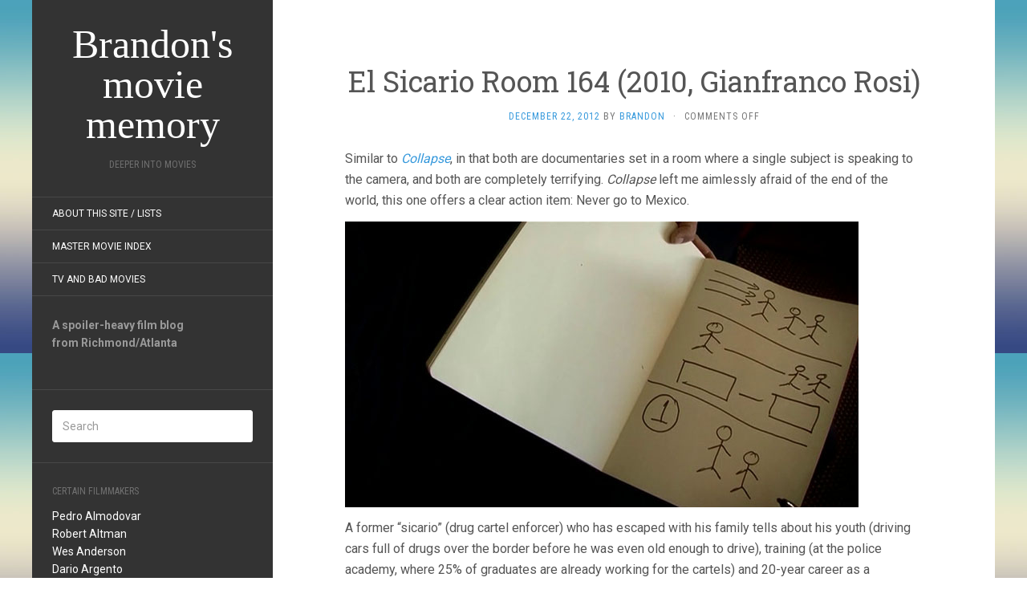

--- FILE ---
content_type: text/html; charset=UTF-8
request_url: https://deeperintomovies.net/journal/archives/8315
body_size: 14367
content:
<!DOCTYPE html> <html lang="en-US"> <head> <meta charset="UTF-8" /> <meta http-equiv="X-UA-Compatible" content="IE=edge"> <meta name="viewport" content="width=device-width, initial-scale=1.0" /> <link rel="profile" href="https://gmpg.org/xfn/11" /> <link rel="pingback" href="https://deeperintomovies.net/journal/xmlrpc.php" /> <title>El Sicario Room 164 (2010, Gianfranco Rosi) &#8211; Brandon&#039;s movie memory</title> <meta name='robots' content='max-image-preview:large' /> <link rel='dns-prefetch' href='//fonts.googleapis.com' /> <link rel="alternate" type="application/rss+xml" title="Brandon&#039;s movie memory &raquo; Feed" href="https://deeperintomovies.net/journal/feed" /> <link rel="alternate" type="application/rss+xml" title="Brandon&#039;s movie memory &raquo; Comments Feed" href="https://deeperintomovies.net/journal/comments/feed" /> <link rel="alternate" title="oEmbed (JSON)" type="application/json+oembed" href="https://deeperintomovies.net/journal/wp-json/oembed/1.0/embed?url=https%3A%2F%2Fdeeperintomovies.net%2Fjournal%2Farchives%2F8315" /> <link rel="alternate" title="oEmbed (XML)" type="text/xml+oembed" href="https://deeperintomovies.net/journal/wp-json/oembed/1.0/embed?url=https%3A%2F%2Fdeeperintomovies.net%2Fjournal%2Farchives%2F8315&#038;format=xml" /> <style id='wp-img-auto-sizes-contain-inline-css' type='text/css'>
img:is([sizes=auto i],[sizes^="auto," i]){contain-intrinsic-size:3000px 1500px}
/*# sourceURL=wp-img-auto-sizes-contain-inline-css */
</style> <style id='wp-emoji-styles-inline-css' type='text/css'>

	img.wp-smiley, img.emoji {
		display: inline !important;
		border: none !important;
		box-shadow: none !important;
		height: 1em !important;
		width: 1em !important;
		margin: 0 0.07em !important;
		vertical-align: -0.1em !important;
		background: none !important;
		padding: 0 !important;
	}
/*# sourceURL=wp-emoji-styles-inline-css */
</style> <style id='wp-block-library-inline-css' type='text/css'>
:root{--wp-block-synced-color:#7a00df;--wp-block-synced-color--rgb:122,0,223;--wp-bound-block-color:var(--wp-block-synced-color);--wp-editor-canvas-background:#ddd;--wp-admin-theme-color:#007cba;--wp-admin-theme-color--rgb:0,124,186;--wp-admin-theme-color-darker-10:#006ba1;--wp-admin-theme-color-darker-10--rgb:0,107,160.5;--wp-admin-theme-color-darker-20:#005a87;--wp-admin-theme-color-darker-20--rgb:0,90,135;--wp-admin-border-width-focus:2px}@media (min-resolution:192dpi){:root{--wp-admin-border-width-focus:1.5px}}.wp-element-button{cursor:pointer}:root .has-very-light-gray-background-color{background-color:#eee}:root .has-very-dark-gray-background-color{background-color:#313131}:root .has-very-light-gray-color{color:#eee}:root .has-very-dark-gray-color{color:#313131}:root .has-vivid-green-cyan-to-vivid-cyan-blue-gradient-background{background:linear-gradient(135deg,#00d084,#0693e3)}:root .has-purple-crush-gradient-background{background:linear-gradient(135deg,#34e2e4,#4721fb 50%,#ab1dfe)}:root .has-hazy-dawn-gradient-background{background:linear-gradient(135deg,#faaca8,#dad0ec)}:root .has-subdued-olive-gradient-background{background:linear-gradient(135deg,#fafae1,#67a671)}:root .has-atomic-cream-gradient-background{background:linear-gradient(135deg,#fdd79a,#004a59)}:root .has-nightshade-gradient-background{background:linear-gradient(135deg,#330968,#31cdcf)}:root .has-midnight-gradient-background{background:linear-gradient(135deg,#020381,#2874fc)}:root{--wp--preset--font-size--normal:16px;--wp--preset--font-size--huge:42px}.has-regular-font-size{font-size:1em}.has-larger-font-size{font-size:2.625em}.has-normal-font-size{font-size:var(--wp--preset--font-size--normal)}.has-huge-font-size{font-size:var(--wp--preset--font-size--huge)}.has-text-align-center{text-align:center}.has-text-align-left{text-align:left}.has-text-align-right{text-align:right}.has-fit-text{white-space:nowrap!important}#end-resizable-editor-section{display:none}.aligncenter{clear:both}.items-justified-left{justify-content:flex-start}.items-justified-center{justify-content:center}.items-justified-right{justify-content:flex-end}.items-justified-space-between{justify-content:space-between}.screen-reader-text{border:0;clip-path:inset(50%);height:1px;margin:-1px;overflow:hidden;padding:0;position:absolute;width:1px;word-wrap:normal!important}.screen-reader-text:focus{background-color:#ddd;clip-path:none;color:#444;display:block;font-size:1em;height:auto;left:5px;line-height:normal;padding:15px 23px 14px;text-decoration:none;top:5px;width:auto;z-index:100000}html :where(.has-border-color){border-style:solid}html :where([style*=border-top-color]){border-top-style:solid}html :where([style*=border-right-color]){border-right-style:solid}html :where([style*=border-bottom-color]){border-bottom-style:solid}html :where([style*=border-left-color]){border-left-style:solid}html :where([style*=border-width]){border-style:solid}html :where([style*=border-top-width]){border-top-style:solid}html :where([style*=border-right-width]){border-right-style:solid}html :where([style*=border-bottom-width]){border-bottom-style:solid}html :where([style*=border-left-width]){border-left-style:solid}html :where(img[class*=wp-image-]){height:auto;max-width:100%}:where(figure){margin:0 0 1em}html :where(.is-position-sticky){--wp-admin--admin-bar--position-offset:var(--wp-admin--admin-bar--height,0px)}@media screen and (max-width:600px){html :where(.is-position-sticky){--wp-admin--admin-bar--position-offset:0px}}

/*# sourceURL=wp-block-library-inline-css */
</style><style id='global-styles-inline-css' type='text/css'>
:root{--wp--preset--aspect-ratio--square: 1;--wp--preset--aspect-ratio--4-3: 4/3;--wp--preset--aspect-ratio--3-4: 3/4;--wp--preset--aspect-ratio--3-2: 3/2;--wp--preset--aspect-ratio--2-3: 2/3;--wp--preset--aspect-ratio--16-9: 16/9;--wp--preset--aspect-ratio--9-16: 9/16;--wp--preset--color--black: #000000;--wp--preset--color--cyan-bluish-gray: #abb8c3;--wp--preset--color--white: #ffffff;--wp--preset--color--pale-pink: #f78da7;--wp--preset--color--vivid-red: #cf2e2e;--wp--preset--color--luminous-vivid-orange: #ff6900;--wp--preset--color--luminous-vivid-amber: #fcb900;--wp--preset--color--light-green-cyan: #7bdcb5;--wp--preset--color--vivid-green-cyan: #00d084;--wp--preset--color--pale-cyan-blue: #8ed1fc;--wp--preset--color--vivid-cyan-blue: #0693e3;--wp--preset--color--vivid-purple: #9b51e0;--wp--preset--gradient--vivid-cyan-blue-to-vivid-purple: linear-gradient(135deg,rgb(6,147,227) 0%,rgb(155,81,224) 100%);--wp--preset--gradient--light-green-cyan-to-vivid-green-cyan: linear-gradient(135deg,rgb(122,220,180) 0%,rgb(0,208,130) 100%);--wp--preset--gradient--luminous-vivid-amber-to-luminous-vivid-orange: linear-gradient(135deg,rgb(252,185,0) 0%,rgb(255,105,0) 100%);--wp--preset--gradient--luminous-vivid-orange-to-vivid-red: linear-gradient(135deg,rgb(255,105,0) 0%,rgb(207,46,46) 100%);--wp--preset--gradient--very-light-gray-to-cyan-bluish-gray: linear-gradient(135deg,rgb(238,238,238) 0%,rgb(169,184,195) 100%);--wp--preset--gradient--cool-to-warm-spectrum: linear-gradient(135deg,rgb(74,234,220) 0%,rgb(151,120,209) 20%,rgb(207,42,186) 40%,rgb(238,44,130) 60%,rgb(251,105,98) 80%,rgb(254,248,76) 100%);--wp--preset--gradient--blush-light-purple: linear-gradient(135deg,rgb(255,206,236) 0%,rgb(152,150,240) 100%);--wp--preset--gradient--blush-bordeaux: linear-gradient(135deg,rgb(254,205,165) 0%,rgb(254,45,45) 50%,rgb(107,0,62) 100%);--wp--preset--gradient--luminous-dusk: linear-gradient(135deg,rgb(255,203,112) 0%,rgb(199,81,192) 50%,rgb(65,88,208) 100%);--wp--preset--gradient--pale-ocean: linear-gradient(135deg,rgb(255,245,203) 0%,rgb(182,227,212) 50%,rgb(51,167,181) 100%);--wp--preset--gradient--electric-grass: linear-gradient(135deg,rgb(202,248,128) 0%,rgb(113,206,126) 100%);--wp--preset--gradient--midnight: linear-gradient(135deg,rgb(2,3,129) 0%,rgb(40,116,252) 100%);--wp--preset--font-size--small: 13px;--wp--preset--font-size--medium: 20px;--wp--preset--font-size--large: 36px;--wp--preset--font-size--x-large: 42px;--wp--preset--spacing--20: 0.44rem;--wp--preset--spacing--30: 0.67rem;--wp--preset--spacing--40: 1rem;--wp--preset--spacing--50: 1.5rem;--wp--preset--spacing--60: 2.25rem;--wp--preset--spacing--70: 3.38rem;--wp--preset--spacing--80: 5.06rem;--wp--preset--shadow--natural: 6px 6px 9px rgba(0, 0, 0, 0.2);--wp--preset--shadow--deep: 12px 12px 50px rgba(0, 0, 0, 0.4);--wp--preset--shadow--sharp: 6px 6px 0px rgba(0, 0, 0, 0.2);--wp--preset--shadow--outlined: 6px 6px 0px -3px rgb(255, 255, 255), 6px 6px rgb(0, 0, 0);--wp--preset--shadow--crisp: 6px 6px 0px rgb(0, 0, 0);}:where(.is-layout-flex){gap: 0.5em;}:where(.is-layout-grid){gap: 0.5em;}body .is-layout-flex{display: flex;}.is-layout-flex{flex-wrap: wrap;align-items: center;}.is-layout-flex > :is(*, div){margin: 0;}body .is-layout-grid{display: grid;}.is-layout-grid > :is(*, div){margin: 0;}:where(.wp-block-columns.is-layout-flex){gap: 2em;}:where(.wp-block-columns.is-layout-grid){gap: 2em;}:where(.wp-block-post-template.is-layout-flex){gap: 1.25em;}:where(.wp-block-post-template.is-layout-grid){gap: 1.25em;}.has-black-color{color: var(--wp--preset--color--black) !important;}.has-cyan-bluish-gray-color{color: var(--wp--preset--color--cyan-bluish-gray) !important;}.has-white-color{color: var(--wp--preset--color--white) !important;}.has-pale-pink-color{color: var(--wp--preset--color--pale-pink) !important;}.has-vivid-red-color{color: var(--wp--preset--color--vivid-red) !important;}.has-luminous-vivid-orange-color{color: var(--wp--preset--color--luminous-vivid-orange) !important;}.has-luminous-vivid-amber-color{color: var(--wp--preset--color--luminous-vivid-amber) !important;}.has-light-green-cyan-color{color: var(--wp--preset--color--light-green-cyan) !important;}.has-vivid-green-cyan-color{color: var(--wp--preset--color--vivid-green-cyan) !important;}.has-pale-cyan-blue-color{color: var(--wp--preset--color--pale-cyan-blue) !important;}.has-vivid-cyan-blue-color{color: var(--wp--preset--color--vivid-cyan-blue) !important;}.has-vivid-purple-color{color: var(--wp--preset--color--vivid-purple) !important;}.has-black-background-color{background-color: var(--wp--preset--color--black) !important;}.has-cyan-bluish-gray-background-color{background-color: var(--wp--preset--color--cyan-bluish-gray) !important;}.has-white-background-color{background-color: var(--wp--preset--color--white) !important;}.has-pale-pink-background-color{background-color: var(--wp--preset--color--pale-pink) !important;}.has-vivid-red-background-color{background-color: var(--wp--preset--color--vivid-red) !important;}.has-luminous-vivid-orange-background-color{background-color: var(--wp--preset--color--luminous-vivid-orange) !important;}.has-luminous-vivid-amber-background-color{background-color: var(--wp--preset--color--luminous-vivid-amber) !important;}.has-light-green-cyan-background-color{background-color: var(--wp--preset--color--light-green-cyan) !important;}.has-vivid-green-cyan-background-color{background-color: var(--wp--preset--color--vivid-green-cyan) !important;}.has-pale-cyan-blue-background-color{background-color: var(--wp--preset--color--pale-cyan-blue) !important;}.has-vivid-cyan-blue-background-color{background-color: var(--wp--preset--color--vivid-cyan-blue) !important;}.has-vivid-purple-background-color{background-color: var(--wp--preset--color--vivid-purple) !important;}.has-black-border-color{border-color: var(--wp--preset--color--black) !important;}.has-cyan-bluish-gray-border-color{border-color: var(--wp--preset--color--cyan-bluish-gray) !important;}.has-white-border-color{border-color: var(--wp--preset--color--white) !important;}.has-pale-pink-border-color{border-color: var(--wp--preset--color--pale-pink) !important;}.has-vivid-red-border-color{border-color: var(--wp--preset--color--vivid-red) !important;}.has-luminous-vivid-orange-border-color{border-color: var(--wp--preset--color--luminous-vivid-orange) !important;}.has-luminous-vivid-amber-border-color{border-color: var(--wp--preset--color--luminous-vivid-amber) !important;}.has-light-green-cyan-border-color{border-color: var(--wp--preset--color--light-green-cyan) !important;}.has-vivid-green-cyan-border-color{border-color: var(--wp--preset--color--vivid-green-cyan) !important;}.has-pale-cyan-blue-border-color{border-color: var(--wp--preset--color--pale-cyan-blue) !important;}.has-vivid-cyan-blue-border-color{border-color: var(--wp--preset--color--vivid-cyan-blue) !important;}.has-vivid-purple-border-color{border-color: var(--wp--preset--color--vivid-purple) !important;}.has-vivid-cyan-blue-to-vivid-purple-gradient-background{background: var(--wp--preset--gradient--vivid-cyan-blue-to-vivid-purple) !important;}.has-light-green-cyan-to-vivid-green-cyan-gradient-background{background: var(--wp--preset--gradient--light-green-cyan-to-vivid-green-cyan) !important;}.has-luminous-vivid-amber-to-luminous-vivid-orange-gradient-background{background: var(--wp--preset--gradient--luminous-vivid-amber-to-luminous-vivid-orange) !important;}.has-luminous-vivid-orange-to-vivid-red-gradient-background{background: var(--wp--preset--gradient--luminous-vivid-orange-to-vivid-red) !important;}.has-very-light-gray-to-cyan-bluish-gray-gradient-background{background: var(--wp--preset--gradient--very-light-gray-to-cyan-bluish-gray) !important;}.has-cool-to-warm-spectrum-gradient-background{background: var(--wp--preset--gradient--cool-to-warm-spectrum) !important;}.has-blush-light-purple-gradient-background{background: var(--wp--preset--gradient--blush-light-purple) !important;}.has-blush-bordeaux-gradient-background{background: var(--wp--preset--gradient--blush-bordeaux) !important;}.has-luminous-dusk-gradient-background{background: var(--wp--preset--gradient--luminous-dusk) !important;}.has-pale-ocean-gradient-background{background: var(--wp--preset--gradient--pale-ocean) !important;}.has-electric-grass-gradient-background{background: var(--wp--preset--gradient--electric-grass) !important;}.has-midnight-gradient-background{background: var(--wp--preset--gradient--midnight) !important;}.has-small-font-size{font-size: var(--wp--preset--font-size--small) !important;}.has-medium-font-size{font-size: var(--wp--preset--font-size--medium) !important;}.has-large-font-size{font-size: var(--wp--preset--font-size--large) !important;}.has-x-large-font-size{font-size: var(--wp--preset--font-size--x-large) !important;}
/*# sourceURL=global-styles-inline-css */
</style> <style id='classic-theme-styles-inline-css' type='text/css'>
/*! This file is auto-generated */
.wp-block-button__link{color:#fff;background-color:#32373c;border-radius:9999px;box-shadow:none;text-decoration:none;padding:calc(.667em + 2px) calc(1.333em + 2px);font-size:1.125em}.wp-block-file__button{background:#32373c;color:#fff;text-decoration:none}
/*# sourceURL=/wp-includes/css/classic-themes.min.css */
</style> <link rel='stylesheet' id='flat-fonts-css' href='//fonts.googleapis.com/css?family=Volkorn%7CRoboto:400,700%7CRoboto+Slab%7CRoboto+Condensed' media='all' /> <link rel='stylesheet' id='flat-theme-css' href='https://deeperintomovies.net/journal/wp-content/themes/flat/assets/css/flat.min.css?ver=1.7.11' media='all' /> <link rel='stylesheet' id='flat-style-css' href='https://deeperintomovies.net/journal/wp-content/themes/flatbkb/style.css?ver=6.9' media='all' /> <link rel='stylesheet' id='taxopress-frontend-css-css' href='https://deeperintomovies.net/journal/wp-content/plugins/simple-tags/assets/frontend/css/frontend.css?ver=3.43.0' media='all' /> <script type="text/javascript" src="https://deeperintomovies.net/journal/wp-includes/js/jquery/jquery.min.js?ver=3.7.1" id="jquery-core-js"></script> <script type="text/javascript" src="https://deeperintomovies.net/journal/wp-includes/js/jquery/jquery-migrate.min.js?ver=3.4.1" id="jquery-migrate-js"></script> <script type="text/javascript" src="https://deeperintomovies.net/journal/wp-content/themes/flat/assets/js/flat.min.js?ver=1.7.11" id="flat-js-js"></script> <!--[if lt IE 9]> <script type="text/javascript" src="https://deeperintomovies.net/journal/wp-content/themes/flat/assets/js/html5shiv.min.js?ver=3.7.2" id="html5shiv-js"></script> <![endif]--> <script type="text/javascript" src="https://deeperintomovies.net/journal/wp-content/plugins/simple-tags/assets/frontend/js/frontend.js?ver=3.43.0" id="taxopress-frontend-js-js"></script> <link rel="https://api.w.org/" href="https://deeperintomovies.net/journal/wp-json/" /><link rel="alternate" title="JSON" type="application/json" href="https://deeperintomovies.net/journal/wp-json/wp/v2/posts/8315" /><link rel="EditURI" type="application/rsd+xml" title="RSD" href="https://deeperintomovies.net/journal/xmlrpc.php?rsd" /> <meta name="generator" content="WordPress 6.9" /> <link rel="canonical" href="https://deeperintomovies.net/journal/archives/8315" /> <link rel='shortlink' href='https://deeperintomovies.net/journal/?p=8315' /> <link type="image/x-icon" href="https://deeperintomovies.net/journal/wp-content/uploads/chavez-hires.jpg" rel="shortcut icon"><style type="text/css">#page:before, .sidebar-offcanvas, #secondary { background-color: #333333; }@media (max-width: 1199px) { #page &gt; .container { background-color: #333333; } }body { background-size: cover; }</style><style type="text/css">#masthead .site-title {font-family:Volkorn}body {font-family:Roboto }h1,h2,h3,h4,h5,h6 {font-family:Roboto Slab}#masthead .site-description, .hentry .entry-meta {font-family:Roboto Condensed}</style><style type="text/css" id="custom-background-css">
body.custom-background { background-image: url("https://deeperintomovies.net/journal/wp-content/themes/flat/assets/img/default-background.jpg"); background-position: left top; background-size: auto; background-repeat: repeat; background-attachment: scroll; }
</style> </head> <body data-rsssl=1 class="wp-singular post-template-default single single-post postid-8315 single-format-standard custom-background wp-theme-flat wp-child-theme-flatbkb" itemscope itemtype="http://schema.org/WebPage"> <div id="page"> <div class="container"> <div class="row row-offcanvas row-offcanvas-left"> <div id="secondary" class="col-lg-3"> <header id="masthead" class="site-header" role="banner"> <div class="hgroup"> <h1 class="site-title display-title"><a href="https://deeperintomovies.net/journal/" title="Brandon&#039;s movie memory" rel="home"><span itemprop="name">Brandon&#039;s movie memory</span></a></h1><h2 itemprop="description" class="site-description">Deeper Into Movies</h2> </div> <button type="button" class="btn btn-link hidden-lg toggle-sidebar" data-toggle="offcanvas" aria-label="Sidebar"><i class="fa fa-gear"></i></button> <button type="button" class="btn btn-link hidden-lg toggle-navigation" aria-label="Navigation Menu"><i class="fa fa-bars"></i></button> <nav id="site-navigation" class="navigation main-navigation" role="navigation"> <div class="nav-menu"><ul> <li class="page_item page-item-2"><a href="https://deeperintomovies.net/journal/about">About this site / lists</a></li> <li class="page_item page-item-5630"><a href="https://deeperintomovies.net/journal/master-movie-index">Master Movie Index</a></li> <li class="page_item page-item-5628"><a href="https://deeperintomovies.net/journal/tv-and-bad-movies">TV and Bad Movies</a></li> </ul></div> </nav> </header> <div class="sidebar-offcanvas"> <div id="main-sidebar" class="widget-area" role="complementary"> <aside id="text-3" class="widget widget_text"> <div class="textwidget"><strong>A spoiler-heavy film blog<br> from Richmond/Atlanta</strong><br><br></div> </aside> <aside id="search-2" class="widget widget_search"> <form method="get" id="searchform" action="https://deeperintomovies.net/journal/"> <label for="s" class="assistive-text">Search</label> <input type="text" class="field" name="s" id="s" placeholder="Search" /> <input type="submit" class="submit" name="submit" id="searchsubmit" value="Search" /> </form> </aside> <aside id="text-4" class="widget widget_text"> <h3 class='widget-title'>Certain Filmmakers</h3> <div class="textwidget"><p><a href="/journal/archives/tag/pedro-almodovar">Pedro Almodovar</a><br /> <a href="/journal/archives/tag/robert-altman">Robert Altman</a><br /> <a href="/journal/archives/tag/wes-anderson">Wes Anderson</a><br /> <a href="/journal/archives/tag/dario-argento">Dario Argento</a><br /> <a href="/journal/archives/tag/olivier-assayas">Olivier Assayas</a><br /> <a href="/journal/archives/tag/ingmar-bergman">Ingmar Bergman</a><br /> <a href="/journal/archives/tag/bong-joon-ho">Bong Joon-ho</a><br /> <a href="/journal/archives/tag/frank-borzage">Frank Borzage</a><br /> <a href="/journal/archives/tag/stan-brakhage">Stan Brakhage</a><br /> <a href="/journal/archives/tag/robert-bresson">Robert Bresson</a><br /> <a href="/journal/archives/tag/tod-browning">Tod Browning</a><br /> <a href="/journal/archives/tag/luis-bunuel">Luis Bunuel</a><br /> <a href="/journal/archives/tag/charles-burnett">Charles Burnett</a><br /> <a href="/journal/archives/tag/leos-carax">Leos Carax</a><br /> <a href="/journal/archives/tag/john-carpenter">John Carpenter</a><br /> <a href="/journal/archives/tag/claude-chabrol">Claude Chabrol</a><br /> <a href="/journal/archives/tag/charlie-chaplin">Charlie Chaplin</a><br /> <a href="/journal/archives/tag/henri-georges-clouzot">Henri-Georges Clouzot</a><br /> <a href="/journal/archives/tag/jean-cocteau">Jean Cocteau</a><br /> <a href="/journal/archives/tag/coens">Coen Bros.</a><br /> <a href="/journal/archives/tag/larry-cohen">Larry Cohen</a><br /> <a href="/journal/archives/tag/pedro-costa">Pedro Costa</a><br /> <a href="/journal/archives/tag/david-cronenberg">David Cronenberg</a><br /> <a href="/journal/archives/tag/george-cukor">George Cukor</a><br /> <a href="/journal/archives/tag/adam-curtis">Adam Curtis</a><br /> <a href="/journal/archives/tag/joe-dante">Joe Dante</a><br /> <a href="/journal/archives/tag/brian-de-palma">Brian De Palma</a><br /> <a href="/journal/archives/tag/jonathan-demme">Jonathan Demme</a><br /> <a href="/journal/archives/tag/jacques-demy">Jacques Demy</a><br /> <a href="/journal/archives/tag/claire-denis">Claire Denis</a><br /> <a href="/journal/archives/tag/alexander-dovzhenko">Alexander Dovzhenko</a><br /> <a href="/journal/archives/tag/sergei-eisenstein">Sergei Eisenstein</a><br /> <a href="/journal/archives/tag/federico-fellini">Federico Fellini</a><br /> <a href="/journal/archives/tag/abel-ferrara">Abel Ferrara</a><br /> <a href="/journal/archives/tag/david-fincher">David Fincher</a><br /> <a href="/journal/archives/tag/john-ford">John Ford</a><br /> <a href="/journal/archives/tag/hollis-frampton">Hollis Frampton</a><br /> <a href="/journal/archives/tag/georges-franju">Georges Franju</a><br /> <a href="/journal/archives/tag/samuel-fuller">Samuel Fuller</a><br /> <a href="/journal/archives/tag/terry-gilliam">Terry Gilliam</a><br /> <a href="/journal/archives/tag/jean-luc-godard">Jean-Luc Godard</a><br /> <a href="/journal/archives/tag/stuart-gordon">Stuart Gordon</a><br /> <a href="/journal/archives/tag/peter-greenaway">Peter Greenaway</a><br /> <a href="/journal/archives/tag/michael-haneke">Michael Haneke</a><br /> <a href="/journal/archives/tag/howard-hawks">Howard Hawks</a><br /> <a href="/journal/archives/tag/werner-herzog">Werner Herzog</a><br /> <a href="/journal/archives/tag/alfred-hitchcock">Alfred Hitchcock</a><br /> <a href="/journal/archives/tag/hou-hsiao-hsien">Hou Hsiao-hsien</a><br /> <a href="/journal/archives/tag/hubley">Hubley Family</a><br /> <a href="/journal/archives/tag/john-huston">John Huston</a><br /> <a href="/journal/archives/tag/shohei-imamura">Shohei Imamura</a><br /> <a href="/journal/archives/tag/jim-jarmusch">Jim Jarmusch</a><br /> <a href="/journal/archives/tag/jean-pierre-jeunet">Jean-Pierre Jeunet</a><br /> <a href="/journal/archives/tag/ji-woon-kim">Ji-woon Kim</a><br /> <a href="/journal/archives/tag/jia-zhang-ke">Jia Zhang-ke</a><br /> <a href="/journal/archives/tag/alejandro-jodorowsky">Alejandro Jodorowsky</a><br /> <a href="/journal/archives/tag/aki-kaurismaki">Aki Kaurismaki</a><br /> <a href="/journal/archives/tag/buster-keaton">Buster Keaton</a><br /> <a href="/journal/archives/tag/abbas-kiarostami">Abbas Kiarostami</a><br /> <a href="/journal/archives/tag/krzysztof-kieslowski">Krzysztof Kieslowski</a><br /> <a href="/journal/archives/tag/takeshi-kitano">Beat Takeshi Kitano</a><br /> <a href="/journal/archives/tag/stanley-kubrick">Stanley Kubrick</a><br /> <a href="/journal/archives/tag/akira-kurosawa">Akira Kurosawa</a><br /> <a href="/journal/archives/tag/kiyoshi-kurosawa">Kiyoshi Kurosawa</a><br /> <a href="/journal/archives/tag/fritz-lang">Fritz Lang</a><br /> <a href="/journal/archives/tag/spike-lee">Spike Lee</a><br /> <a href="/journal/archives/tag/richard-lester">Richard Lester</a><br /> <a href="/journal/archives/tag/richard-linklater">Richard Linklater</a><br /> <a href="/journal/archives/tag/ernst-lubitsch">Ernst Lubitsch</a><br /> <a href="/journal/archives/tag/david-lynch">David Lynch</a><br /> <a href="/journal/archives/tag/guy-maddin">Guy Maddin</a><br /> <a href="/journal/archives/tag/terrence-malick">Terrence Malick</a><br /> <a href="/journal/archives/tag/louis-malle">Louis Malle</a><br /> <a href="/journal/archives/tag/anthony-mann">Anthony Mann</a><br /> <a href="/journal/archives/tag/chris-marker">Chris Marker</a><br /> <a href="/journal/archives/tag/yasuzo-masumura">Yasuzo Masumura</a><br /> <a href="/journal/archives/tag/leo-mccarey">Leo McCarey</a><br /> <a href="/journal/archives/tag/takashi-miike">Takashi Miike</a><br /> <a href="/journal/archives/tag/errol-morris">Errol Morris</a><br /> <a href="/journal/archives/tag/fw-murnau">FW Murnau</a><br /> <a href="/journal/archives/tag/manoel-de-oliveira">Manoel de Oliveira</a><br /> <a href="/journal/archives/tag/max-ophuls">Max Ophuls</a><br /> <a href="/journal/archives/tag/nagisa-oshima">Nagisa Oshima</a><br /> <a href="/journal/archives/tag/yasujiro-ozu">Yasujiro Ozu</a><br /> <a href="/journal/archives/tag/chan-wook-park">Chan-Wook Park</a><br /> <a href="/journal/archives/tag/pixar">Pixar</a><br /> <a href="/journal/archives/tag/roman-polanski">Roman Polanski</a><br /> <a href="/journal/archives/tag/dennis-potter">Dennis Potter</a><br /> <a href="/journal/archives/tag/michael-powell">Michael Powell</a><br /> <a href="/journal/archives/tag/nicholas-ray">Nicholas Ray</a><br /> <a href="/journal/archives/tag/satyajit-ray">Satyajit Ray</a><br /> <a href="/journal/archives/tag/kelly-reichardt">Kelly Reichardt</a><br /> <a href="/journal/archives/tag/jean-renoir">Jean Renoir</a><br /> <a href="/journal/archives/tag/alain-resnais">Alain Resnais</a><br /> <a href="/journal/archives/tag/jacques-rivette">Jacques Rivette</a><br /> <a href="/journal/archives/tag/eric-rohmer">Eric Rohmer</a><br /> <a href="/journal/archives/tag/roberto-rossellini">Roberto Rossellini</a><br /> <a href="/journal/archives/tag/raoul-ruiz">Raoul Ruiz</a><br /> <a href="/journal/archives/tag/ken-russell">Ken Russell</a><br /> <a href="/journal/archives/tag/martin-scorsese">Martin Scorsese</a><br /> <a href="/journal/archives/tag/ousmane-sembene">Ousmane Sembene</a><br /> <a href="/journal/archives/tag/douglas-sirk">Douglas Sirk</a><br /> <a href="/journal/archives/tag/abderrahmane-sissako">Abderrahmane Sissako</a><br /> <a href="/journal/archives/tag/michael-snow">Michael Snow</a><br /> <a href="/journal/archives/tag/steven-soderbergh">Steven Soderbergh</a><br /> <a href="/journal/archives/tag/straub-huillet">Straub/Huillet</a><br /> <a href="/journal/archives/tag/erich-von-stroheim">Erich Von Stroheim</a><br /> <a href="/journal/archives/tag/preston-sturges">Preston Sturges</a><br /> <a href="/journal/archives/tag/seijun-suzuki">Seijun Suzuki</a><br /> <a href="/journal/archives/tag/bela-tarr">Bela Tarr</a><br /> <a href="/journal/archives/tag/frank-tashlin">Frank Tashlin</a><br /> <a href="/journal/archives/tag/jacques-tati">Jacques Tati</a><br /> <a href="/journal/archives/tag/hiroshi-teshigahara">Hiroshi Teshigahara</a><br /> <a href="/journal/archives/tag/tsai-ming-liang">Tsai Ming-Liang</a><br /> <a href="/journal/archives/tag/jacques-tourneur">Jacques Tourneur</a><br /> <a href="/journal/archives/tag/francois-truffaut">Francois Truffaut</a><br /> <a href="/journal/archives/tag/shinya-tsukamoto">Shinya Tsukamoto</a><br /> <a href="/journal/archives/tag/agnes-varda">Agnes Varda</a><br /> <a href="/journal/archives/tag/josef-von-sternberg">Josef von Sternberg</a><br /> <a href="/journal/archives/tag/peter-watkins">Peter Watkins</a><br /> <a href="/journal/archives/tag/apichatpong-weerasethakul">Apichatpong Weerasethakul</a><br /> <a href="/journal/archives/tag/orson-welles">Orson Welles</a><br /> <a href="/journal/archives/tag/william-wellman">William Wellman</a><br /> <a href="/journal/archives/tag/billy-wilder">Billy Wilder</a><br /> <a href="/journal/archives/tag/wong-kar-wai">Wong Kar Wai</a><br /> <a href="/journal/archives/tag/edgar-wright">Edgar Wright</a></p> </div> </aside> <aside id="simpletags-shortcode-2" class="widget widget-simpletags-shortcode"> <div class="taxopress-output-wrapper"> <div class="st-tag-cloud">tags alphabetically, I guess: <a href="https://deeperintomovies.net/journal/archives/tag/2010s" id="tag-link-1049" class="st-tags t10" title="1005 topics" style="font-size:10pt; color:#b59999;">2010s</a> <a href="https://deeperintomovies.net/journal/archives/tag/2020s" id="tag-link-2643" class="st-tags t4" title="494 topics" style="font-size:8.8pt; color:#d4c9c9;">2020s</a> <a href="https://deeperintomovies.net/journal/archives/tag/2000s" id="tag-link-369" class="st-tags t3" title="382 topics" style="font-size:8.6pt; color:#dad1d1;">2000s</a> <a href="https://deeperintomovies.net/journal/archives/tag/horror" id="tag-link-54" class="st-tags t3" title="372 topics" style="font-size:8.6pt; color:#dad1d1;">horror</a> <a href="https://deeperintomovies.net/journal/archives/tag/shorts" id="tag-link-21" class="st-tags t3" title="358 topics" style="font-size:8.6pt; color:#dad1d1;">shorts</a> <a href="https://deeperintomovies.net/journal/archives/tag/documentary" id="tag-link-93" class="st-tags t3" title="338 topics" style="font-size:8.6pt; color:#dad1d1;">documentary</a> <a href="https://deeperintomovies.net/journal/archives/tag/1980s" id="tag-link-357" class="st-tags t3" title="331 topics" style="font-size:8.6pt; color:#dad1d1;">1980&#039;s</a> <a href="https://deeperintomovies.net/journal/archives/tag/1970s" id="tag-link-400" class="st-tags t2" title="309 topics" style="font-size:8.4pt; color:#dfd9d9;">1970&#039;s</a> <a href="https://deeperintomovies.net/journal/archives/tag/1990s" id="tag-link-451" class="st-tags t2" title="306 topics" style="font-size:8.4pt; color:#dfd9d9;">1990&#039;s</a> <a href="https://deeperintomovies.net/journal/archives/tag/animation" id="tag-link-96" class="st-tags t2" title="301 topics" style="font-size:8.4pt; color:#dfd9d9;">animation</a> <a href="https://deeperintomovies.net/journal/archives/tag/france" id="tag-link-34" class="st-tags t2" title="277 topics" style="font-size:8.4pt; color:#dfd9d9;">france</a> <a href="https://deeperintomovies.net/journal/archives/tag/1960s" id="tag-link-410" class="st-tags t2" title="274 topics" style="font-size:8.4pt; color:#dfd9d9;">1960&#039;s</a> <a href="https://deeperintomovies.net/journal/archives/tag/criterion" id="tag-link-13" class="st-tags t2" title="220 topics" style="font-size:8.4pt; color:#dfd9d9;">Criterion</a> <a href="https://deeperintomovies.net/journal/archives/tag/1950s" id="tag-link-342" class="st-tags t1" title="204 topics" style="font-size:8.2pt; color:#e4e1e1;">1950&#039;s</a> <a href="https://deeperintomovies.net/journal/archives/tag/japan" id="tag-link-36" class="st-tags t1" title="195 topics" style="font-size:8.2pt; color:#e4e1e1;">japan</a> <a href="https://deeperintomovies.net/journal/archives/tag/filmmaking" id="tag-link-91" class="st-tags t1" title="178 topics" style="font-size:8.2pt; color:#e4e1e1;">filmmaking</a> <a href="https://deeperintomovies.net/journal/archives/tag/sequel" id="tag-link-181" class="st-tags t1" title="171 topics" style="font-size:8.2pt; color:#e4e1e1;">sequel</a> <a href="https://deeperintomovies.net/journal/archives/tag/1940s" id="tag-link-416" class="st-tags t1" title="167 topics" style="font-size:8.2pt; color:#e4e1e1;">1940&#039;s</a> <a href="https://deeperintomovies.net/journal/archives/tag/1930s" id="tag-link-343" class="st-tags t1" title="162 topics" style="font-size:8.2pt; color:#e4e1e1;">1930&#039;s</a> <a href="https://deeperintomovies.net/journal/archives/tag/musical" id="tag-link-80" class="st-tags t1" title="141 topics" style="font-size:8.2pt; color:#e4e1e1;">musical</a> <a href="https://deeperintomovies.net/journal/archives/tag/television" id="tag-link-52" class="st-tags t1" title="140 topics" style="font-size:8.2pt; color:#e4e1e1;">television</a> <a href="https://deeperintomovies.net/journal/archives/tag/britain" id="tag-link-102" class="st-tags t1" title="136 topics" style="font-size:8.2pt; color:#e4e1e1;">britain</a> <a href="https://deeperintomovies.net/journal/archives/tag/true-false" id="tag-link-2245" class="st-tags t1" title="136 topics" style="font-size:8.2pt; color:#e4e1e1;">true false</a> <a href="https://deeperintomovies.net/journal/archives/tag/identity" id="tag-link-30" class="st-tags t1" title="131 topics" style="font-size:8.2pt; color:#e4e1e1;">identity</a> <a href="https://deeperintomovies.net/journal/archives/tag/lists" id="tag-link-152" class="st-tags t0" title="105 topics" style="font-size:8pt; color:#eaeaea;">lists</a> <a href="https://deeperintomovies.net/journal/archives/tag/birds" id="tag-link-239" class="st-tags t0" title="105 topics" style="font-size:8pt; color:#eaeaea;">birds</a> <a href="https://deeperintomovies.net/journal/archives/tag/ghosts" id="tag-link-110" class="st-tags t0" title="95 topics" style="font-size:8pt; color:#eaeaea;">ghosts</a> <a href="https://deeperintomovies.net/journal/archives/tag/africa" id="tag-link-42" class="st-tags t0" title="94 topics" style="font-size:8pt; color:#eaeaea;">africa</a> <a href="https://deeperintomovies.net/journal/archives/tag/1920s" id="tag-link-526" class="st-tags t0" title="93 topics" style="font-size:8pt; color:#eaeaea;">1920&#039;s</a> <a href="https://deeperintomovies.net/journal/archives/tag/italy" id="tag-link-225" class="st-tags t0" title="92 topics" style="font-size:8pt; color:#eaeaea;">Italy</a> <a href="https://deeperintomovies.net/journal/archives/tag/silent" id="tag-link-64" class="st-tags t0" title="89 topics" style="font-size:8pt; color:#eaeaea;">silent</a> <a href="https://deeperintomovies.net/journal/archives/tag/suicide" id="tag-link-607" class="st-tags t0" title="87 topics" style="font-size:8pt; color:#eaeaea;">suicide</a> <a href="https://deeperintomovies.net/journal/archives/tag/avant-garde" id="tag-link-74" class="st-tags t0" title="86 topics" style="font-size:8pt; color:#eaeaea;">avant-garde</a> <a href="https://deeperintomovies.net/journal/archives/tag/germany" id="tag-link-122" class="st-tags t0" title="83 topics" style="font-size:8pt; color:#eaeaea;">germany</a> <a href="https://deeperintomovies.net/journal/archives/tag/new-york" id="tag-link-361" class="st-tags t0" title="82 topics" style="font-size:8pt; color:#eaeaea;">New York</a> <a href="https://deeperintomovies.net/journal/archives/tag/revenge" id="tag-link-144" class="st-tags t0" title="78 topics" style="font-size:8pt; color:#eaeaea;">revenge</a> <a href="https://deeperintomovies.net/journal/archives/tag/politics" id="tag-link-31" class="st-tags t0" title="72 topics" style="font-size:8pt; color:#eaeaea;">politics</a> <a href="https://deeperintomovies.net/journal/archives/tag/aliens" id="tag-link-712" class="st-tags t0" title="71 topics" style="font-size:8pt; color:#eaeaea;">aliens</a> <a href="https://deeperintomovies.net/journal/archives/tag/western" id="tag-link-105" class="st-tags t0" title="70 topics" style="font-size:8pt; color:#eaeaea;">western</a> <a href="https://deeperintomovies.net/journal/archives/tag/stop-motion" id="tag-link-590" class="st-tags t0" title="70 topics" style="font-size:8pt; color:#eaeaea;">stop-motion</a> <a href="https://deeperintomovies.net/journal/archives/tag/drugs" id="tag-link-136" class="st-tags t0" title="69 topics" style="font-size:8pt; color:#eaeaea;">drugs</a> <a href="https://deeperintomovies.net/journal/archives/tag/china" id="tag-link-200" class="st-tags t0" title="67 topics" style="font-size:8pt; color:#eaeaea;">China</a> <a href="https://deeperintomovies.net/journal/archives/tag/zombies" id="tag-link-100" class="st-tags t0" title="64 topics" style="font-size:8pt; color:#eaeaea;">zombies</a> <a href="https://deeperintomovies.net/journal/archives/tag/apocalypse" id="tag-link-198" class="st-tags t0" title="63 topics" style="font-size:8pt; color:#eaeaea;">apocalypse</a> <a href="https://deeperintomovies.net/journal/archives/tag/russia" id="tag-link-45" class="st-tags t0" title="60 topics" style="font-size:8pt; color:#eaeaea;">russia</a> <a href="https://deeperintomovies.net/journal/archives/tag/children" id="tag-link-170" class="st-tags t0" title="60 topics" style="font-size:8pt; color:#eaeaea;">children</a> <a href="https://deeperintomovies.net/journal/archives/tag/rock-doc" id="tag-link-2073" class="st-tags t0" title="60 topics" style="font-size:8pt; color:#eaeaea;">rock doc</a> <a href="https://deeperintomovies.net/journal/archives/tag/vampires" id="tag-link-186" class="st-tags t0" title="59 topics" style="font-size:8pt; color:#eaeaea;">vampires</a> <a href="https://deeperintomovies.net/journal/archives/tag/painting" id="tag-link-302" class="st-tags t0" title="57 topics" style="font-size:8pt; color:#eaeaea;">painting</a> <a href="https://deeperintomovies.net/journal/archives/tag/remake" id="tag-link-179" class="st-tags t0" title="56 topics" style="font-size:8pt; color:#eaeaea;">remake</a> <a href="https://deeperintomovies.net/journal/archives/tag/kidnapping" id="tag-link-1195" class="st-tags t0" title="55 topics" style="font-size:8pt; color:#eaeaea;">kidnapping</a> <a href="https://deeperintomovies.net/journal/archives/tag/dance" id="tag-link-236" class="st-tags t0" title="55 topics" style="font-size:8pt; color:#eaeaea;">dance</a> <a href="https://deeperintomovies.net/journal/archives/tag/religion" id="tag-link-63" class="st-tags t0" title="55 topics" style="font-size:8pt; color:#eaeaea;">religion</a> <a href="https://deeperintomovies.net/journal/archives/tag/wwii" id="tag-link-472" class="st-tags t0" title="54 topics" style="font-size:8pt; color:#eaeaea;">WWII</a> <a href="https://deeperintomovies.net/journal/archives/tag/hong-kong" id="tag-link-32" class="st-tags t0" title="53 topics" style="font-size:8pt; color:#eaeaea;">hong kong</a> <a href="https://deeperintomovies.net/journal/archives/tag/space-travel" id="tag-link-350" class="st-tags t0" title="52 topics" style="font-size:8pt; color:#eaeaea;">space travel</a> <a href="https://deeperintomovies.net/journal/archives/tag/comedy" id="tag-link-33" class="st-tags t0" title="52 topics" style="font-size:8pt; color:#eaeaea;">comedy</a> <a href="https://deeperintomovies.net/journal/archives/tag/comics" id="tag-link-139" class="st-tags t0" title="52 topics" style="font-size:8pt; color:#eaeaea;">comics</a> <a href="https://deeperintomovies.net/journal/archives/tag/sex" id="tag-link-182" class="st-tags t0" title="51 topics" style="font-size:8pt; color:#eaeaea;">sex</a> <a href="https://deeperintomovies.net/journal/archives/tag/trains" id="tag-link-294" class="st-tags t0" title="51 topics" style="font-size:8pt; color:#eaeaea;">trains</a> <a href="https://deeperintomovies.net/journal/archives/tag/mexico" id="tag-link-137" class="st-tags t0" title="49 topics" style="font-size:8pt; color:#eaeaea;">Mexico</a> <a href="https://deeperintomovies.net/journal/archives/tag/nazis" id="tag-link-248" class="st-tags t0" title="49 topics" style="font-size:8pt; color:#eaeaea;">nazis</a> <a href="https://deeperintomovies.net/journal/archives/tag/racism" id="tag-link-926" class="st-tags t0" title="48 topics" style="font-size:8pt; color:#eaeaea;">racism</a> <a href="https://deeperintomovies.net/journal/archives/tag/awful" id="tag-link-169" class="st-tags t0" title="47 topics" style="font-size:8pt; color:#eaeaea;">awful</a> <a href="https://deeperintomovies.net/journal/archives/tag/lnkarno" id="tag-link-2284" class="st-tags t0" title="46 topics" style="font-size:8pt; color:#eaeaea;">LNKarno</a> <a href="https://deeperintomovies.net/journal/archives/tag/prison" id="tag-link-247" class="st-tags t0" title="45 topics" style="font-size:8pt; color:#eaeaea;">prison</a> <a href="https://deeperintomovies.net/journal/archives/tag/chris-marker" id="tag-link-7" class="st-tags t0" title="45 topics" style="font-size:8pt; color:#eaeaea;">Chris Marker</a> <a href="https://deeperintomovies.net/journal/archives/tag/pop-music" id="tag-link-534" class="st-tags t0" title="44 topics" style="font-size:8pt; color:#eaeaea;">pop music</a> <a href="https://deeperintomovies.net/journal/archives/tag/robots" id="tag-link-454" class="st-tags t0" title="43 topics" style="font-size:8pt; color:#eaeaea;">robots</a> <a href="https://deeperintomovies.net/journal/archives/tag/war" id="tag-link-37" class="st-tags t0" title="42 topics" style="font-size:8pt; color:#eaeaea;">war</a> <a href="https://deeperintomovies.net/journal/archives/tag/double-feature" id="tag-link-1313" class="st-tags t0" title="42 topics" style="font-size:8pt; color:#eaeaea;">double feature</a> <a href="https://deeperintomovies.net/journal/archives/tag/spain" id="tag-link-189" class="st-tags t0" title="41 topics" style="font-size:8pt; color:#eaeaea;">Spain</a> <a href="https://deeperintomovies.net/journal/archives/tag/gangsters" id="tag-link-1243" class="st-tags t0" title="41 topics" style="font-size:8pt; color:#eaeaea;">gangsters</a> <a href="https://deeperintomovies.net/journal/archives/tag/canada" id="tag-link-391" class="st-tags t0" title="40 topics" style="font-size:8pt; color:#eaeaea;">Canada</a> <a href="https://deeperintomovies.net/journal/archives/tag/anthology-film" id="tag-link-532" class="st-tags t0" title="40 topics" style="font-size:8pt; color:#eaeaea;">anthology film</a> <a href="https://deeperintomovies.net/journal/archives/tag/theater" id="tag-link-1308" class="st-tags t0" title="39 topics" style="font-size:8pt; color:#eaeaea;">theater</a> <a href="https://deeperintomovies.net/journal/archives/tag/time-travel" id="tag-link-111" class="st-tags t0" title="39 topics" style="font-size:8pt; color:#eaeaea;">time travel</a> <a href="https://deeperintomovies.net/journal/archives/tag/memory" id="tag-link-131" class="st-tags t0" title="39 topics" style="font-size:8pt; color:#eaeaea;">memory</a> <a href="https://deeperintomovies.net/journal/archives/tag/korea" id="tag-link-229" class="st-tags t0" title="38 topics" style="font-size:8pt; color:#eaeaea;">Korea</a> <a href="https://deeperintomovies.net/journal/archives/tag/magic" id="tag-link-216" class="st-tags t0" title="38 topics" style="font-size:8pt; color:#eaeaea;">magic</a> <a href="https://deeperintomovies.net/journal/archives/tag/emory" id="tag-link-95" class="st-tags t0" title="37 topics" style="font-size:8pt; color:#eaeaea;">emory</a> <a href="https://deeperintomovies.net/journal/archives/tag/witches" id="tag-link-320" class="st-tags t0" title="37 topics" style="font-size:8pt; color:#eaeaea;">witches</a> <a href="https://deeperintomovies.net/journal/archives/tag/police-brutality" id="tag-link-499" class="st-tags t0" title="36 topics" style="font-size:8pt; color:#eaeaea;">police brutality</a> <a href="https://deeperintomovies.net/journal/archives/tag/photography" id="tag-link-428" class="st-tags t0" title="35 topics" style="font-size:8pt; color:#eaeaea;">photography</a> <a href="https://deeperintomovies.net/journal/archives/tag/disney" id="tag-link-583" class="st-tags t0" title="35 topics" style="font-size:8pt; color:#eaeaea;">disney</a> <a href="https://deeperintomovies.net/journal/archives/tag/1977" id="tag-link-16" class="st-tags t0" title="34 topics" style="font-size:8pt; color:#eaeaea;">1977</a> <a href="https://deeperintomovies.net/journal/archives/tag/iran" id="tag-link-133" class="st-tags t0" title="34 topics" style="font-size:8pt; color:#eaeaea;">Iran</a> <a href="https://deeperintomovies.net/journal/archives/tag/book-adaptation" id="tag-link-296" class="st-tags t0" title="34 topics" style="font-size:8pt; color:#eaeaea;">book adaptation</a> <a href="https://deeperintomovies.net/journal/archives/tag/kung-fu" id="tag-link-1766" class="st-tags t0" title="33 topics" style="font-size:8pt; color:#eaeaea;">kung fu</a> <a href="https://deeperintomovies.net/journal/archives/tag/demons" id="tag-link-1420" class="st-tags t0" title="33 topics" style="font-size:8pt; color:#eaeaea;">demons</a> <a href="https://deeperintomovies.net/journal/archives/tag/last-ten-minutes" id="tag-link-1118" class="st-tags t0" title="33 topics" style="font-size:8pt; color:#eaeaea;">Last Ten Minutes</a> <a href="https://deeperintomovies.net/journal/archives/tag/australia" id="tag-link-187" class="st-tags t0" title="33 topics" style="font-size:8pt; color:#eaeaea;">Australia</a> <a href="https://deeperintomovies.net/journal/archives/tag/poetry" id="tag-link-268" class="st-tags t0" title="33 topics" style="font-size:8pt; color:#eaeaea;">poetry</a> <a href="https://deeperintomovies.net/journal/archives/tag/revolution" id="tag-link-306" class="st-tags t0" title="33 topics" style="font-size:8pt; color:#eaeaea;">revolution</a> <a href="https://deeperintomovies.net/journal/archives/tag/raoul-ruiz" id="tag-link-67" class="st-tags t0" title="33 topics" style="font-size:8pt; color:#eaeaea;">raoul ruiz</a> <a href="https://deeperintomovies.net/journal/archives/tag/alain-resnais" id="tag-link-10" class="st-tags t0" title="32 topics" style="font-size:8pt; color:#eaeaea;">Alain Resnais</a> <a href="https://deeperintomovies.net/journal/archives/tag/digital-video" id="tag-link-233" class="st-tags t0" title="32 topics" style="font-size:8pt; color:#eaeaea;">digital video</a> <a href="https://deeperintomovies.net/journal/archives/tag/portugal" id="tag-link-370" class="st-tags t0" title="32 topics" style="font-size:8pt; color:#eaeaea;">Portugal</a> <a href="https://deeperintomovies.net/journal/archives/tag/samuel-fuller" id="tag-link-112" class="st-tags t0" title="31 topics" style="font-size:8pt; color:#eaeaea;">samuel fuller</a> <a href="https://deeperintomovies.net/journal/archives/tag/long-ass-movie" id="tag-link-123" class="st-tags t0" title="31 topics" style="font-size:8pt; color:#eaeaea;">long-ass movie</a> <a href="https://deeperintomovies.net/journal/archives/tag/dog" id="tag-link-825" class="st-tags t0" title="31 topics" style="font-size:8pt; color:#eaeaea;">dog</a> <a href="https://deeperintomovies.net/journal/archives/tag/dystopia" id="tag-link-1524" class="st-tags t0" title="31 topics" style="font-size:8pt; color:#eaeaea;">dystopia</a> <a href="https://deeperintomovies.net/journal/archives/tag/jean-luc-godard" id="tag-link-51" class="st-tags t0" title="30 topics" style="font-size:8pt; color:#eaeaea;">jean-luc godard</a> <a href="https://deeperintomovies.net/journal/archives/tag/india" id="tag-link-113" class="st-tags t0" title="30 topics" style="font-size:8pt; color:#eaeaea;">india</a> <a href="https://deeperintomovies.net/journal/archives/tag/david-lynch" id="tag-link-209" class="st-tags t0" title="30 topics" style="font-size:8pt; color:#eaeaea;">David Lynch</a> <a href="https://deeperintomovies.net/journal/archives/tag/dreaming" id="tag-link-494" class="st-tags t0" title="30 topics" style="font-size:8pt; color:#eaeaea;">dreaming</a> <a href="https://deeperintomovies.net/journal/archives/tag/cult" id="tag-link-543" class="st-tags t0" title="30 topics" style="font-size:8pt; color:#eaeaea;">cult</a> <a href="https://deeperintomovies.net/journal/archives/tag/devil" id="tag-link-842" class="st-tags t0" title="30 topics" style="font-size:8pt; color:#eaeaea;">devil</a> <a href="https://deeperintomovies.net/journal/archives/tag/memorial-screening" id="tag-link-1212" class="st-tags t0" title="30 topics" style="font-size:8pt; color:#eaeaea;">memorial screening</a> <a href="https://deeperintomovies.net/journal/archives/tag/mad-scientist" id="tag-link-1422" class="st-tags t0" title="30 topics" style="font-size:8pt; color:#eaeaea;">mad scientist</a> <a href="https://deeperintomovies.net/journal/archives/tag/cannibalism" id="tag-link-955" class="st-tags t0" title="29 topics" style="font-size:8pt; color:#eaeaea;">cannibalism</a> <a href="https://deeperintomovies.net/journal/archives/tag/meta" id="tag-link-265" class="st-tags t0" title="29 topics" style="font-size:8pt; color:#eaeaea;">meta</a> <a href="https://deeperintomovies.net/journal/archives/tag/jacques-rivette" id="tag-link-9" class="st-tags t0" title="28 topics" style="font-size:8pt; color:#eaeaea;">Jacques Rivette</a> <a href="https://deeperintomovies.net/journal/archives/tag/christmas" id="tag-link-155" class="st-tags t0" title="28 topics" style="font-size:8pt; color:#eaeaea;">Christmas</a> <a href="https://deeperintomovies.net/journal/archives/tag/werner-herzog" id="tag-link-201" class="st-tags t0" title="28 topics" style="font-size:8pt; color:#eaeaea;">Werner Herzog</a> <a href="https://deeperintomovies.net/journal/archives/tag/espionage" id="tag-link-1310" class="st-tags t0" title="27 topics" style="font-size:8pt; color:#eaeaea;">espionage</a> <a href="https://deeperintomovies.net/journal/archives/tag/agnes-varda" id="tag-link-910" class="st-tags t0" title="27 topics" style="font-size:8pt; color:#eaeaea;">Agnes Varda</a> <a href="https://deeperintomovies.net/journal/archives/tag/johnnie-to" id="tag-link-879" class="st-tags t0" title="27 topics" style="font-size:8pt; color:#eaeaea;">johnnie to</a> <a href="https://deeperintomovies.net/journal/archives/tag/tilda-swinton" id="tag-link-782" class="st-tags t0" title="27 topics" style="font-size:8pt; color:#eaeaea;">Tilda Swinton</a> <a href="https://deeperintomovies.net/journal/archives/tag/sweden" id="tag-link-685" class="st-tags t0" title="27 topics" style="font-size:8pt; color:#eaeaea;">Sweden</a> <a href="https://deeperintomovies.net/journal/archives/tag/artificial-intelligence" id="tag-link-455" class="st-tags t0" title="27 topics" style="font-size:8pt; color:#eaeaea;">artificial intelligence</a> <a href="https://deeperintomovies.net/journal/archives/tag/animal-slaughter" id="tag-link-477" class="st-tags t0" title="27 topics" style="font-size:8pt; color:#eaeaea;">animal slaughter</a> <a href="https://deeperintomovies.net/journal/archives/tag/pixar" id="tag-link-457" class="st-tags t0" title="27 topics" style="font-size:8pt; color:#eaeaea;">Pixar</a> <a href="https://deeperintomovies.net/journal/archives/tag/david-cronenberg" id="tag-link-135" class="st-tags t0" title="27 topics" style="font-size:8pt; color:#eaeaea;">David Cronenberg</a> <a href="https://deeperintomovies.net/journal/archives/tag/argentina" id="tag-link-629" class="st-tags t0" title="27 topics" style="font-size:8pt; color:#eaeaea;">Argentina</a> <a href="https://deeperintomovies.net/journal/archives/tag/starts-at-the-end" id="tag-link-251" class="st-tags t0" title="26 topics" style="font-size:8pt; color:#eaeaea;">starts at the end</a> <a href="https://deeperintomovies.net/journal/archives/tag/torture" id="tag-link-469" class="st-tags t0" title="26 topics" style="font-size:8pt; color:#eaeaea;">torture</a> <a href="https://deeperintomovies.net/journal/archives/tag/blindness" id="tag-link-395" class="st-tags t0" title="26 topics" style="font-size:8pt; color:#eaeaea;">blindness</a> <a href="https://deeperintomovies.net/journal/archives/tag/time" id="tag-link-267" class="st-tags t0" title="26 topics" style="font-size:8pt; color:#eaeaea;">time</a> <a href="https://deeperintomovies.net/journal/archives/tag/journal" id="tag-link-1984" class="st-tags t0" title="26 topics" style="font-size:8pt; color:#eaeaea;">Journal</a> <a href="https://deeperintomovies.net/journal/archives/tag/psychic" id="tag-link-40" class="st-tags t0" title="26 topics" style="font-size:8pt; color:#eaeaea;">psychic</a> <a href="https://deeperintomovies.net/journal/archives/tag/cinematography" id="tag-link-767" class="st-tags t0" title="26 topics" style="font-size:8pt; color:#eaeaea;">cinematography</a> <a href="https://deeperintomovies.net/journal/archives/tag/takashi-miike" id="tag-link-104" class="st-tags t0" title="26 topics" style="font-size:8pt; color:#eaeaea;">takashi miike</a> <a href="https://deeperintomovies.net/journal/archives/tag/luis-bunuel" id="tag-link-6" class="st-tags t0" title="26 topics" style="font-size:8pt; color:#eaeaea;">Luis Bunuel</a> <a href="https://deeperintomovies.net/journal/archives/tag/willem-dafoe" id="tag-link-183" class="st-tags t0" title="26 topics" style="font-size:8pt; color:#eaeaea;">willem dafoe</a> <a href="https://deeperintomovies.net/journal/archives/tag/late-film" id="tag-link-1186" class="st-tags t0" title="25 topics" style="font-size:8pt; color:#eaeaea;">late film</a> <a href="https://deeperintomovies.net/journal/archives/tag/fake-documentary" id="tag-link-750" class="st-tags t0" title="25 topics" style="font-size:8pt; color:#eaeaea;">fake documentary</a> <a href="https://deeperintomovies.net/journal/archives/tag/shakespeare" id="tag-link-524" class="st-tags t0" title="25 topics" style="font-size:8pt; color:#eaeaea;">Shakespeare</a> <a href="https://deeperintomovies.net/journal/archives/tag/wwi" id="tag-link-773" class="st-tags t0" title="25 topics" style="font-size:8pt; color:#eaeaea;">WWI</a> <a href="https://deeperintomovies.net/journal/archives/tag/circus" id="tag-link-218" class="st-tags t0" title="25 topics" style="font-size:8pt; color:#eaeaea;">circus</a> <a href="https://deeperintomovies.net/journal/archives/tag/buster-keaton" id="tag-link-214" class="st-tags t0" title="25 topics" style="font-size:8pt; color:#eaeaea;">Buster Keaton</a> <a href="https://deeperintomovies.net/journal/archives/tag/1910s" id="tag-link-480" class="st-tags t0" title="25 topics" style="font-size:8pt; color:#eaeaea;">1910&#039;s</a> <a href="https://deeperintomovies.net/journal/archives/tag/puppets" id="tag-link-402" class="st-tags t0" title="24 topics" style="font-size:8pt; color:#eaeaea;">puppets</a> <a href="https://deeperintomovies.net/journal/archives/tag/paris" id="tag-link-403" class="st-tags t0" title="24 topics" style="font-size:8pt; color:#eaeaea;">Paris</a> <a href="https://deeperintomovies.net/journal/archives/tag/monkey" id="tag-link-529" class="st-tags t0" title="24 topics" style="font-size:8pt; color:#eaeaea;">monkey</a> <a href="https://deeperintomovies.net/journal/archives/tag/giant-monsters" id="tag-link-624" class="st-tags t0" title="24 topics" style="font-size:8pt; color:#eaeaea;">giant monsters</a> <a href="https://deeperintomovies.net/journal/archives/tag/serial-killer" id="tag-link-1319" class="st-tags t0" title="24 topics" style="font-size:8pt; color:#eaeaea;">serial killer</a> <a href="https://deeperintomovies.net/journal/archives/tag/prostitution" id="tag-link-191" class="st-tags t0" title="23 topics" style="font-size:8pt; color:#eaeaea;">prostitution</a> <a href="https://deeperintomovies.net/journal/archives/tag/stan-brakhage" id="tag-link-148" class="st-tags t0" title="23 topics" style="font-size:8pt; color:#eaeaea;">Stan Brakhage</a> <a href="https://deeperintomovies.net/journal/archives/tag/nudity" id="tag-link-424" class="st-tags t0" title="23 topics" style="font-size:8pt; color:#eaeaea;">nudity</a> <a href="https://deeperintomovies.net/journal/archives/tag/cary-grant" id="tag-link-73" class="st-tags t0" title="23 topics" style="font-size:8pt; color:#eaeaea;">cary grant</a> <a href="https://deeperintomovies.net/journal/archives/tag/guy-maddin" id="tag-link-84" class="st-tags t0" title="23 topics" style="font-size:8pt; color:#eaeaea;">guy maddin</a> <a href="https://deeperintomovies.net/journal/archives/tag/flashback" id="tag-link-132" class="st-tags t0" title="22 topics" style="font-size:8pt; color:#eaeaea;">flashback</a> <a href="https://deeperintomovies.net/journal/archives/tag/insects" id="tag-link-318" class="st-tags t0" title="22 topics" style="font-size:8pt; color:#eaeaea;">insects</a> <a href="https://deeperintomovies.net/journal/archives/tag/incest" id="tag-link-384" class="st-tags t0" title="22 topics" style="font-size:8pt; color:#eaeaea;">incest</a> <a href="https://deeperintomovies.net/journal/archives/tag/czechoslovakia" id="tag-link-411" class="st-tags t0" title="22 topics" style="font-size:8pt; color:#eaeaea;">Czechoslovakia</a> <a href="https://deeperintomovies.net/journal/archives/tag/taiwan" id="tag-link-427" class="st-tags t0" title="22 topics" style="font-size:8pt; color:#eaeaea;">Taiwan</a> <a href="https://deeperintomovies.net/journal/archives/tag/martin-scorsese" id="tag-link-636" class="st-tags t0" title="22 topics" style="font-size:8pt; color:#eaeaea;">Martin Scorsese</a> <a href="https://deeperintomovies.net/journal/archives/tag/cat-tossing" id="tag-link-1033" class="st-tags t0" title="22 topics" style="font-size:8pt; color:#eaeaea;">cat tossing</a> <a href="https://deeperintomovies.net/journal/archives/tag/concert" id="tag-link-1599" class="st-tags t0" title="21 topics" style="font-size:8pt; color:#eaeaea;">concert</a> <a href="https://deeperintomovies.net/journal/archives/tag/conspiracy" id="tag-link-354" class="st-tags t0" title="21 topics" style="font-size:8pt; color:#eaeaea;">conspiracy</a> <a href="https://deeperintomovies.net/journal/archives/tag/eric-rohmer" id="tag-link-28" class="st-tags t0" title="21 topics" style="font-size:8pt; color:#eaeaea;">eric rohmer</a> <a href="https://deeperintomovies.net/journal/archives/tag/joe-dante" id="tag-link-8" class="st-tags t0" title="21 topics" style="font-size:8pt; color:#eaeaea;">Joe Dante</a> <a href="https://deeperintomovies.net/journal/archives/tag/film-noir" id="tag-link-345" class="st-tags t0" title="21 topics" style="font-size:8pt; color:#eaeaea;">film noir</a> <a href="https://deeperintomovies.net/journal/archives/tag/edgar-allen-poe" id="tag-link-316" class="st-tags t0" title="20 topics" style="font-size:8pt; color:#eaeaea;">Edgar Allen Poe</a> <a href="https://deeperintomovies.net/journal/archives/tag/capitalism" id="tag-link-1629" class="st-tags t0" title="20 topics" style="font-size:8pt; color:#eaeaea;">capitalism</a> <a href="https://deeperintomovies.net/journal/archives/tag/robert-deniro" id="tag-link-705" class="st-tags t0" title="20 topics" style="font-size:8pt; color:#eaeaea;">Robert Deniro</a> <a href="https://deeperintomovies.net/journal/archives/tag/chile" id="tag-link-308" class="st-tags t0" title="20 topics" style="font-size:8pt; color:#eaeaea;">Chile</a> <a href="https://deeperintomovies.net/journal/archives/tag/abbas-kiarostami" id="tag-link-85" class="st-tags t0" title="20 topics" style="font-size:8pt; color:#eaeaea;">abbas kiarostami</a> <a href="https://deeperintomovies.net/journal/archives/tag/steven-soderbergh" id="tag-link-221" class="st-tags t0" title="20 topics" style="font-size:8pt; color:#eaeaea;">Steven Soderbergh</a> <a href="https://deeperintomovies.net/journal/archives/tag/michel-piccoli" id="tag-link-175" class="st-tags t0" title="20 topics" style="font-size:8pt; color:#eaeaea;">Michel Piccoli</a> <a href="https://deeperintomovies.net/journal/archives/tag/poland" id="tag-link-249" class="st-tags t0" title="20 topics" style="font-size:8pt; color:#eaeaea;">Poland</a> <a href="https://deeperintomovies.net/journal/archives/tag/heist" id="tag-link-2820" class="st-tags t0" title="19 topics" style="font-size:8pt; color:#eaeaea;">heist</a> <a href="https://deeperintomovies.net/journal/archives/tag/hong-sang-soo" id="tag-link-1814" class="st-tags t0" title="19 topics" style="font-size:8pt; color:#eaeaea;">Hong Sang-soo</a> <a href="https://deeperintomovies.net/journal/archives/tag/inventory" id="tag-link-1588" class="st-tags t0" title="19 topics" style="font-size:8pt; color:#eaeaea;">Inventory</a> <a href="https://deeperintomovies.net/journal/archives/tag/roman-polanski" id="tag-link-1232" class="st-tags t0" title="19 topics" style="font-size:8pt; color:#eaeaea;">Roman Polanski</a> <a href="https://deeperintomovies.net/journal/archives/tag/werewolf" id="tag-link-352" class="st-tags t0" title="19 topics" style="font-size:8pt; color:#eaeaea;">werewolf</a> <a href="https://deeperintomovies.net/journal/archives/tag/ireland" id="tag-link-220" class="st-tags t0" title="19 topics" style="font-size:8pt; color:#eaeaea;">Ireland</a> <a href="https://deeperintomovies.net/journal/archives/tag/performance" id="tag-link-204" class="st-tags t0" title="19 topics" style="font-size:8pt; color:#eaeaea;">performance</a> <a href="https://deeperintomovies.net/journal/archives/tag/jean-renoir" id="tag-link-146" class="st-tags t0" title="19 topics" style="font-size:8pt; color:#eaeaea;">Jean Renoir</a> <a href="https://deeperintomovies.net/journal/archives/tag/video-games" id="tag-link-92" class="st-tags t0" title="19 topics" style="font-size:8pt; color:#eaeaea;">video games</a> <a href="https://deeperintomovies.net/journal/archives/tag/frankenstein" id="tag-link-293" class="st-tags t0" title="19 topics" style="font-size:8pt; color:#eaeaea;">Frankenstein</a> <a href="https://deeperintomovies.net/journal/archives/tag/vogel-subversives" id="tag-link-2852" class="st-tags t0" title="18 topics" style="font-size:8pt; color:#eaeaea;">Vogel Subversives</a> <a href="https://deeperintomovies.net/journal/archives/tag/car-crash" id="tag-link-2081" class="st-tags t0" title="18 topics" style="font-size:8pt; color:#eaeaea;">car crash</a> <a href="https://deeperintomovies.net/journal/archives/tag/tsui-hark" id="tag-link-1979" class="st-tags t0" title="18 topics" style="font-size:8pt; color:#eaeaea;">Tsui Hark</a> <a href="https://deeperintomovies.net/journal/archives/tag/the-ross" id="tag-link-1847" class="st-tags t0" title="18 topics" style="font-size:8pt; color:#eaeaea;">The Ross</a> <a href="https://deeperintomovies.net/journal/archives/tag/virtual-reality" id="tag-link-1606" class="st-tags t0" title="18 topics" style="font-size:8pt; color:#eaeaea;">virtual reality</a> <a href="https://deeperintomovies.net/journal/archives/tag/aki-kaurismaki" id="tag-link-523" class="st-tags t0" title="18 topics" style="font-size:8pt; color:#eaeaea;">Aki Kaurismaki</a> <a href="https://deeperintomovies.net/journal/archives/tag/identical-twins" id="tag-link-470" class="st-tags t0" title="18 topics" style="font-size:8pt; color:#eaeaea;">identical twins</a> <a href="https://deeperintomovies.net/journal/archives/tag/communism" id="tag-link-336" class="st-tags t0" title="18 topics" style="font-size:8pt; color:#eaeaea;">communism</a> <a href="https://deeperintomovies.net/journal/archives/tag/greece" id="tag-link-250" class="st-tags t0" title="18 topics" style="font-size:8pt; color:#eaeaea;">Greece</a> <a href="https://deeperintomovies.net/journal/archives/tag/biopic" id="tag-link-158" class="st-tags t0" title="18 topics" style="font-size:8pt; color:#eaeaea;">biopic</a> <a href="https://deeperintomovies.net/journal/archives/tag/romania" id="tag-link-87" class="st-tags t0" title="18 topics" style="font-size:8pt; color:#eaeaea;">romania</a> <a href="https://deeperintomovies.net/journal/archives/tag/frank-tashlin" id="tag-link-72" class="st-tags t0" title="18 topics" style="font-size:8pt; color:#eaeaea;">frank tashlin</a> <a href="https://deeperintomovies.net/journal/archives/tag/coens" id="tag-link-47" class="st-tags t0" title="18 topics" style="font-size:8pt; color:#eaeaea;">coens</a> <a href="https://deeperintomovies.net/journal/archives/tag/brian-de-palma" id="tag-link-38" class="st-tags t0" title="18 topics" style="font-size:8pt; color:#eaeaea;">brian de palma</a> <a href="https://deeperintomovies.net/journal/archives/tag/nuns" id="tag-link-332" class="st-tags t0" title="18 topics" style="font-size:8pt; color:#eaeaea;">nuns</a> <a href="https://deeperintomovies.net/journal/archives/tag/udo-kier" id="tag-link-62" class="st-tags t0" title="17 topics" style="font-size:8pt; color:#eaeaea;">udo kier</a> <a href="https://deeperintomovies.net/journal/archives/tag/takeshi-kitano" id="tag-link-107" class="st-tags t0" title="17 topics" style="font-size:8pt; color:#eaeaea;">takeshi kitano</a> <a href="https://deeperintomovies.net/journal/archives/tag/fritz-lang" id="tag-link-5" class="st-tags t0" title="17 topics" style="font-size:8pt; color:#eaeaea;">Fritz Lang</a> </div> </div> </aside> <aside id="text-2" class="widget widget_text"> <div class="textwidget"><br></div> </aside> </div> </div> </div> <div id="primary" class="content-area col-lg-9" itemprop="mainContentOfPage"> <div id="content" class="site-content" role="main" itemscope itemtype="http://schema.org/Article"> <article id="post-8315" class="post-8315 post type-post status-publish format-standard hentry category-movie tag-2000s tag-documentary tag-drugs tag-gianfranco-rosi tag-mexico"> <header class="entry-header"> <h1 class="entry-title" itemprop="name">El Sicario Room 164 (2010, Gianfranco Rosi)</h1> <div class="entry-meta"><span class="entry-date"><a href="https://deeperintomovies.net/journal/archives/8315" rel="bookmark"><time class="entry-date published" datetime="2012-12-22T18:06:30-05:00" itemprop="datepublished">December 22, 2012</time></a></span> by <span class="author vcard" itemscope itemprop="author" itemtype="http://schema.org/Person"><a class="url fn n" href="https://deeperintomovies.net/journal/archives/author/brandon" rel="author" itemprop="url"><span itemprop="name">Brandon</span></a></span><span class="sep">&middot;</span><span class="comments-link"><span>Comments Off<span class="screen-reader-text"> on El Sicario Room 164 (2010, Gianfranco Rosi)</span></span></span></div> </header> <div class="entry-content" itemprop="articleBody"> <p>Similar to <em><a href="/journal/archives/3835">Collapse</a></em>, in that both are documentaries set in a room where a single subject is speaking to the camera, and both are completely terrifying. <em>Collapse</em> left me aimlessly afraid of the end of the world, this one offers a clear action item: Never go to Mexico.</p> <p><img decoding="async" src="/journal/image12/elsicario2.jpg"></p> <p>A former &#8220;sicario&#8221; (drug cartel enforcer) who has escaped with his family tells about his youth (driving cars full of drugs over the border before he was even old enough to drive), training (at the police academy, where 25% of graduates are already working for the cartels) and 20-year career as a kidnapper, torturer and murderer at the behest of an unworthy man, as the now church-going ex-sicario realizes. The drug business basically runs the government, police, and even military, if this guy is to be believed. Never go to Mexico.</p> <p><img decoding="async" src="/journal/image12/elsicario1.jpg"></p> <p>M. Peranson:</p> <blockquote><p>More so than <em>Police, Adjective</em>, the film that came to mind when watching El Sicario is the still relevant <em>Chambre 666</em>, wherein Wim Wenders set up a stationary camera in Room 666 of the Hotel Martinez during the 1982 Cannes film festival and asked filmmakers like Godard, Fassbinder, Herzog and Spielberg the question: &#8220;Is cinema a language about to get lost, an art about to die?&#8221; It&#8217;s no coincidence that the directors are framed, like the <em>sicario</em> often is, next to a television set.</p></blockquote> </div> <div class="tags-links"><a href="https://deeperintomovies.net/journal/archives/tag/2000s" rel="tag">2000s</a> <a href="https://deeperintomovies.net/journal/archives/tag/documentary" rel="tag">documentary</a> <a href="https://deeperintomovies.net/journal/archives/tag/drugs" rel="tag">drugs</a> <a href="https://deeperintomovies.net/journal/archives/tag/gianfranco-rosi" rel="tag">Gianfranco Rosi</a> <a href="https://deeperintomovies.net/journal/archives/tag/mexico" rel="tag">Mexico</a></div></article> <nav class="navigation post-navigation" aria-label="Posts"> <h2 class="screen-reader-text">Post navigation</h2> <div class="nav-links"><div class="nav-previous"><a href="https://deeperintomovies.net/journal/archives/8275" rel="prev"><span class="meta-nav" aria-hidden="true">Previous</span> <span class="screen-reader-text">Previous post:</span> <span class="post-title">Crazy Horse (2011, Frederick Wiseman)</span></a></div><div class="nav-next"><a href="https://deeperintomovies.net/journal/archives/8316" rel="next"><span class="meta-nav" aria-hidden="true">Next</span> <span class="screen-reader-text">Next post:</span> <span class="post-title">Agnes Varda&#8217;s Jacques Demy double-feature (and Demy shorts)</span></a></div></div> </nav> </div> <footer class="site-info" itemscope itemtype="http://schema.org/WPFooter"> <a href="http://wordpress.org/" title="Semantic Personal Publishing Platform">Proudly powered by WordPress</a>. Theme: Flat 1.4.3 by <a rel="nofollow" href="https://themeisle.com/themes/flat/" title="Flat WordPress Theme">Themeisle</a>. </footer> </div> </div> </div> </div> <script type="speculationrules">
{"prefetch":[{"source":"document","where":{"and":[{"href_matches":"/journal/*"},{"not":{"href_matches":["/journal/wp-*.php","/journal/wp-admin/*","/journal/wp-content/uploads/*","/journal/wp-content/*","/journal/wp-content/plugins/*","/journal/wp-content/themes/flatbkb/*","/journal/wp-content/themes/flat/*","/journal/*\\?(.+)"]}},{"not":{"selector_matches":"a[rel~=\"nofollow\"]"}},{"not":{"selector_matches":".no-prefetch, .no-prefetch a"}}]},"eagerness":"conservative"}]}
</script> <script id="wp-emoji-settings" type="application/json">
{"baseUrl":"https://s.w.org/images/core/emoji/17.0.2/72x72/","ext":".png","svgUrl":"https://s.w.org/images/core/emoji/17.0.2/svg/","svgExt":".svg","source":{"concatemoji":"https://deeperintomovies.net/journal/wp-includes/js/wp-emoji-release.min.js?ver=6.9"}}
</script> <script type="module">
/* <![CDATA[ */
/*! This file is auto-generated */
const a=JSON.parse(document.getElementById("wp-emoji-settings").textContent),o=(window._wpemojiSettings=a,"wpEmojiSettingsSupports"),s=["flag","emoji"];function i(e){try{var t={supportTests:e,timestamp:(new Date).valueOf()};sessionStorage.setItem(o,JSON.stringify(t))}catch(e){}}function c(e,t,n){e.clearRect(0,0,e.canvas.width,e.canvas.height),e.fillText(t,0,0);t=new Uint32Array(e.getImageData(0,0,e.canvas.width,e.canvas.height).data);e.clearRect(0,0,e.canvas.width,e.canvas.height),e.fillText(n,0,0);const a=new Uint32Array(e.getImageData(0,0,e.canvas.width,e.canvas.height).data);return t.every((e,t)=>e===a[t])}function p(e,t){e.clearRect(0,0,e.canvas.width,e.canvas.height),e.fillText(t,0,0);var n=e.getImageData(16,16,1,1);for(let e=0;e<n.data.length;e++)if(0!==n.data[e])return!1;return!0}function u(e,t,n,a){switch(t){case"flag":return n(e,"\ud83c\udff3\ufe0f\u200d\u26a7\ufe0f","\ud83c\udff3\ufe0f\u200b\u26a7\ufe0f")?!1:!n(e,"\ud83c\udde8\ud83c\uddf6","\ud83c\udde8\u200b\ud83c\uddf6")&&!n(e,"\ud83c\udff4\udb40\udc67\udb40\udc62\udb40\udc65\udb40\udc6e\udb40\udc67\udb40\udc7f","\ud83c\udff4\u200b\udb40\udc67\u200b\udb40\udc62\u200b\udb40\udc65\u200b\udb40\udc6e\u200b\udb40\udc67\u200b\udb40\udc7f");case"emoji":return!a(e,"\ud83e\u1fac8")}return!1}function f(e,t,n,a){let r;const o=(r="undefined"!=typeof WorkerGlobalScope&&self instanceof WorkerGlobalScope?new OffscreenCanvas(300,150):document.createElement("canvas")).getContext("2d",{willReadFrequently:!0}),s=(o.textBaseline="top",o.font="600 32px Arial",{});return e.forEach(e=>{s[e]=t(o,e,n,a)}),s}function r(e){var t=document.createElement("script");t.src=e,t.defer=!0,document.head.appendChild(t)}a.supports={everything:!0,everythingExceptFlag:!0},new Promise(t=>{let n=function(){try{var e=JSON.parse(sessionStorage.getItem(o));if("object"==typeof e&&"number"==typeof e.timestamp&&(new Date).valueOf()<e.timestamp+604800&&"object"==typeof e.supportTests)return e.supportTests}catch(e){}return null}();if(!n){if("undefined"!=typeof Worker&&"undefined"!=typeof OffscreenCanvas&&"undefined"!=typeof URL&&URL.createObjectURL&&"undefined"!=typeof Blob)try{var e="postMessage("+f.toString()+"("+[JSON.stringify(s),u.toString(),c.toString(),p.toString()].join(",")+"));",a=new Blob([e],{type:"text/javascript"});const r=new Worker(URL.createObjectURL(a),{name:"wpTestEmojiSupports"});return void(r.onmessage=e=>{i(n=e.data),r.terminate(),t(n)})}catch(e){}i(n=f(s,u,c,p))}t(n)}).then(e=>{for(const n in e)a.supports[n]=e[n],a.supports.everything=a.supports.everything&&a.supports[n],"flag"!==n&&(a.supports.everythingExceptFlag=a.supports.everythingExceptFlag&&a.supports[n]);var t;a.supports.everythingExceptFlag=a.supports.everythingExceptFlag&&!a.supports.flag,a.supports.everything||((t=a.source||{}).concatemoji?r(t.concatemoji):t.wpemoji&&t.twemoji&&(r(t.twemoji),r(t.wpemoji)))});
//# sourceURL=https://deeperintomovies.net/journal/wp-includes/js/wp-emoji-loader.min.js
/* ]]> */
</script> </body> </html> <!-- Cache Enabler by KeyCDN @ Wed, 21 Jan 2026 01:18:16 GMT (https-index.html) -->